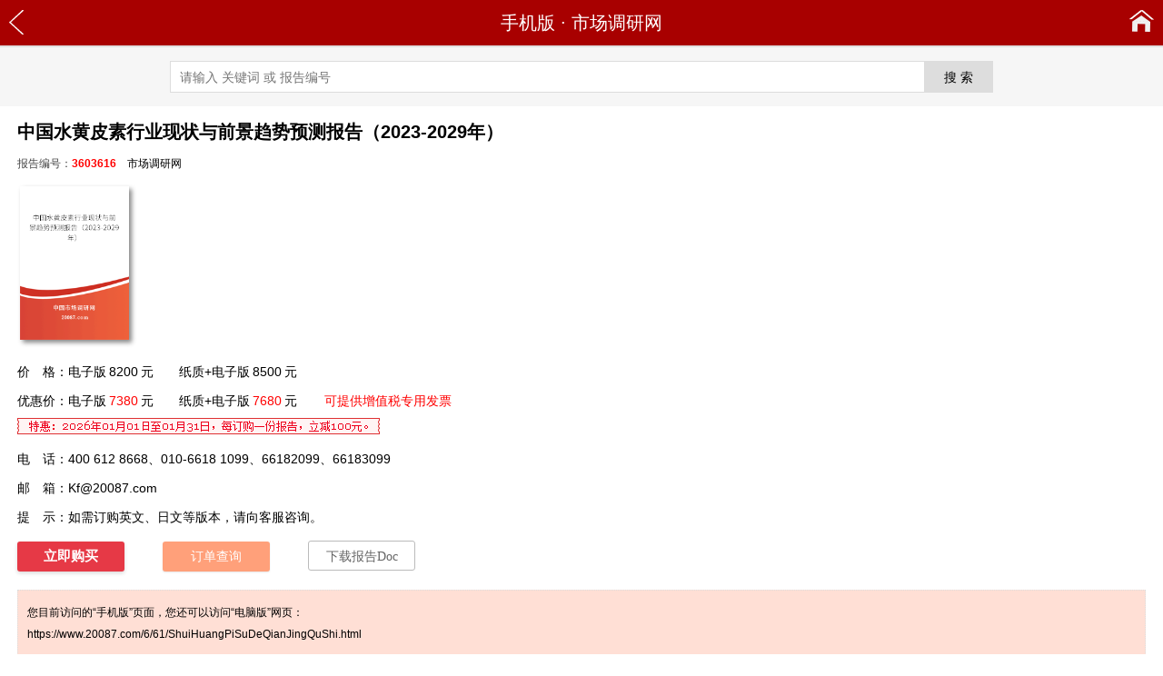

--- FILE ---
content_type: text/html; charset=utf-8
request_url: https://m.20087.com/3603616.html
body_size: 7973
content:
<!DOCTYPE html>
<html lang="zh-CN">
<head>
<meta charset="utf-8" />
<meta http-equiv="X-UA-Compatible" content="IE=Edge" />
<meta http-equiv="Content-Type" content="text/html; charset=utf-8" />
<title>中国水黄皮素行业现状与前景趋势预测报告（2023-2029年）📚</title>
<meta name="author" content="市场调研网" />
<meta name="copyright" content="市场调研网" />
<meta name="description" content="中国水黄皮素行业现状与前景趋势预测报告（2023-2029年）" />
<meta name="keywords" content="中国水黄皮素行业现状与前景趋势预测报告（2023-2029年）" />
<meta name="viewport" content="width=device-width,initial-scale=1" />
<link rel="alternate" type="application/rss+xml" href="https://m.20087.com/Rss_614.xml" title="化工市场调研分析报告" />
<meta property="og:type" content="acticle" />
<meta property="og:site_name" content="市场调研网" />
<meta property="og:title" content="中国水黄皮素行业现状与前景趋势预测报告（2023-2029年）" />
<meta property="og:description" content="水黄皮素的前景趋势, 中国水黄皮素行业现状与前景趋势预测报告（2023-2029年）" />
<meta property="og:url" content="https://m.20087.com/3603616.html"/>
<meta property="og:image" content="https://www.20087.com/Cover/16/ShuiHuangPiSuDeQianJingQuShi.png" />
<link href="https://cdn.20087.com/wap/img_1/3g_2014.css" rel="stylesheet" type="text/css" />
<script src="https://cdn.20087.com/wap/img_1/3g_2014.js" type="text/javascript"></script>
<link rel="canonical" href="https://www.20087.com/6/61/ShuiHuangPiSuDeQianJingQuShi.html" />
<script src="https://m.20087.com/nocdn/ajax.js" type="text/javascript"></script>
</head>
<body>
<header>
<div class="cdy_header">
<div class="cdy_nav">
<a href="javascript:history.go(-1);" class="cdy_a-back" title="返回"></a>
<div class="cdy_nav-text"><a href="https://m.20087.com/" title="市场调研网">手机版</a> · <a href="https://www.20087.com/" title="市场调研网" target="_blank">市场调研网</a></div>
<a href="https://m.20087.com/" title="市场调研网" alt="市场调研网" class="cdy_a-home" title="首页"></a>
</div>
</div>
<div class="cdy_search">
<form method="get" action="/S.aspx" target="_blank">
<input type="text" class="tb_key" placeholder="请输入 关键词 或 报告编号" maxlength="100" id="q" name="q" autocomplete="off"><input type="submit" class="tb_btn" value="搜 索" /><input type="hidden" name="x" value="18">
</form>
</div>
</header>
<article>
<div class="cdy_reportinfo">
<h1 class="yyyye14448"   style="" >中国水黄皮素行业现状与前景趋势预测报告（2023-2029年）</h1>
<div class="cdy_date">报告编号：<b style="color:red;">3603616</b>　<a href="https://www.20087.com/" title="市场调研网" target="_blank">市场调研网</a></div>
<div class="cdy_cover"><img src="https://www.20087.com/Cover/16/ShuiHuangPiSuDeQianJingQuShi.png" title="中国水黄皮素行业现状与前景趋势预测报告（2023-2029年）" alt="中国水黄皮素行业现状与前景趋势预测报告（2023-2029年）" /></div>
<div title=""  class="cdy_item" id="ywyww18256" >价　格：电子版<span class="price_2022">8200</span>元　　纸质+电子版<span class="price_2022">8500</span>元</div>
<div style=""  class="cdy_item" title="" >优惠价：电子版<span class="dprice_2022">7380</span>元　　纸质+电子版<span class="dprice_2022">7680</span>元<span class="fapiao">可提供增值税专用发票</span></div>
<div class="cdy_item"><img src="https://cdn.20087.com/0/-100.gif" /></div>
<div class="cdy_item">电　话：400 612 8668、010-6618 1099、66182099、66183099</div>
<div class="cdy_item">邮　箱：<a href="mailto:Kf@20087.com" target="_blank">Kf@20087.com</a></div>
<div class="cdy_item">提　示：如需订购英文、日文等版本，请向客服咨询。</div>
<div class="cdy_icon"><a rel="nofollow" href="https://www.20087.com/Buy/3603616.htm" title="订购中国水黄皮素行业现状与前景趋势预测报告（2023-2029年）" class="buy" target="_blank">立即购买</a>　　<a rel="nofollow" href="https://www.20087.com/Order/OrderQuery.aspx" title="订单查询、付款" class="order" target="_blank">订单查询</a>　　<a href="https://word.20087.com/ShiYouHuaGong/16/%e6%b0%b4%e9%bb%84%e7%9a%ae%e7%b4%a0%e7%9a%84%e5%89%8d%e6%99%af%e8%b6%8b%e5%8a%bf_3603616.docx" title="下载中国水黄皮素行业现状与前景趋势预测报告（2023-2029年）Doc" class="doc" target="_blank">下载报告Doc</a></div>
<div id="ysysx22407"  class="cdy_pctip" style="">您目前访问的“手机版”页面，您还可以访问“电脑版”网页：<br /><a href="https://www.20087.com/6/61/ShuiHuangPiSuDeQianJingQuShi.html" title="中国水黄皮素行业现状与前景趋势预测报告（2023-2029年）" target="_blank">https://www.20087.com/6/61/ShuiHuangPiSuDeQianJingQuShi.html</a></div>
<div id="yqyqw14334"  class="cdy_head" style="" >报告内容<font></font><b></b></div>
<div title=""  class="cdy_desc" id="yoyow16360" >
<div class="cdy_updatetip_t"><b>更新提示：</b>《中国水黄皮素行业现状与前景趋势预测报告（2023-2029年）》已发布<b style="color:red;">2026 版</b>，如需了解最新目录，请Email（Kf@20087.com）或电话（400 612 8668）咨询！</div><p>　　水黄皮素是一种天然植物提取物，具有多种药理活性，广泛应用于<a href="https://www.20087.com/6/80/BaoJianPinFaZhanQuShi.html" title="2026-2032年中国保健品市场调研及发展前景报告" target="_blank">保健品</a>、化妆品等领域。近年来，随着生物技术和提取技术的进步，水黄皮素在纯度、稳定性和功能性方面均取得了显著提升。目前，水黄皮素产品种类多样，能够满足不同应用领域的需求。此外，随着环保法规的严格实施，水黄皮素的生产和使用更加注重环保和资源节约，采用更加清洁的生产工艺。</p>
<p>　　未来，水黄皮素将朝着更加高效化、安全化和多功能化的方向发展。随着生物技术的应用，水黄皮素将采用更多天然来源的成分，提高产品的安全性和功能性。同时，随着合成生物学技术的发展，水黄皮素的提取工艺将进一步优化，提高产品纯度和收率。此外，随着可持续发展理念的普及，水黄皮素的设计和制造将更加注重环保和资源节约，采用可循环利用的技术路线，减少对环境的影响。</p>
<p>　　《中国水黄皮素<a href="https://www.20087.com/" title="市场调研网 行业现状分析" target="_blank">行业现状</a>与<a href="https://www.20087.com/" title="市场调研网 前景分析" target="_blank">前景</a><a href="https://www.20087.com/" title="市场调研网 趋势分析" target="_blank">趋势</a>预测报告（2023-2029年）》基于国家统计局及相关行业协会的详实数据，结合国内外水黄皮素<a href="https://www.20087.com/" title="市场调研网 行业研究分析" target="_blank">行业研究</a>资料及深入市场调研，系统分析了水黄皮素行业的市场规模、市场需求及产业链现状。报告重点探讨了水黄皮素行业整体运行情况及细分领域特点，科学预测了水黄皮素市场前景与<a href="https://www.20087.com/" title="市场调研网 发展趋势分析" target="_blank">发展趋势</a>，揭示了水黄皮素行业机遇与潜在风险。</p>
<p>　　市场调研网发布的《<a href="https://m.20087.com/3603616.html" title="中国水黄皮素行业现状与前景趋势预测报告（2023-2029年）">中国水黄皮素行业现状与前景趋势预测报告（2023-2029年）</a>》数据全面、图表直观，为企业洞察投资机会、调整经营策略提供了有力支持，同时为战略投资者、研究机构及政府部门提供了准确的市场情报与决策参考，是把握行业动向、优化战略定位的专业性报告。</p>
<h2>第一章 水黄皮素行业相关概述</h2>
<p>　　　　一、水黄皮素行业定义及特点</p>
<p>　　　　　　1、水黄皮素行业定义</p>
<p>　　　　　　2、水黄皮素行业特点</p>
<p>　　　　二、水黄皮素行业经营模式分析</p>
<p>　　　　　　1、水黄皮素生产模式</p>
<p>　　　　　　2、水黄皮素采购模式</p>
<p>　　　　　　3、水黄皮素销售模式</p>
<h2>第二章 2022年世界水黄皮素行业市场运行形势分析</h2>
<p class="cy">　　详细内容：<a href="https://m.20087.com/3603616.html">https://m.20087.com/3603616.html</a></p><h3>　　第一节 2022年全球水黄皮素行业发展概况</h3>
<h3>　　第二节 世界水黄皮素行业发展走势</h3>
<p>　　　　一、全球水黄皮素行业市场分布情况</p>
<p>　　　　二、全球水黄皮素行业发展趋势分析</p>
<h3>　　第三节 全球水黄皮素行业重点国家和区域分析</h3>
<p>　　　　一、北美</p>
<p>　　　　二、亚洲</p>
<p>　　　　三、欧盟</p>
<h2>第三章 2022年中国水黄皮素行业发展环境分析</h2>
<h3>　　第一节 经济环境分析</h3>
<p>　　　　一、国家宏观经济环境</p>
<p>　　　　二、行业宏观经济环境</p>
<h3>　　第二节 水黄皮素政策环境分析</h3>
<p>　　　　一、行业法规及政策</p>
<p>　　　　二、行业发展规划</p>
<h3>　　第三节 水黄皮素技术环境分析</h3>
<p>　　　　一、主要生产技术分析</p>
<p>　　　　二、技术发展趋势分析</p>
<h2>第四章 2022年水黄皮素行业技术发展现状及趋势</h2>
<h3>　　第一节 当前我国水黄皮素技术发展现状</h3>
<h3>　　第二节 中外<a href="https://m.20087.com/3603616.html" title="水黄皮素技术介绍"><strong>水黄皮素</strong>技术</a>差距及产生差距的主要原因分析</h3>
<h3>　　第三节 提高我国水黄皮素技术的对策</h3>
<h3>　　第四节 我国水黄皮素研发、设计发展趋势</h3>
<h2>第五章 中国水黄皮素行业市场供需状况分析</h2>
<h3>　　第一节 中国水黄皮素行业市场规模情况</h3>
<h3>　　第二节 中国水黄皮素行业盈利情况分析</h3>
<p class="cy">　　China's hydroxanthin industry status and prospect forecast report (2023-2029)</p><h3>　　第三节 中国水黄皮素行业市场需求状况</h3>
<p>　　　　一、2017-2022年水黄皮素行业市场需求情况</p>
<p>　　　　二、水黄皮素行业市场需求特点分析</p>
<p>　　　　三、2023-2029年水黄皮素行业市场需求预测</p>
<h3>　　第四节 中国水黄皮素行业市场供给状况</h3>
<p>　　　　一、2017-2022年水黄皮素行业市场供给情况</p>
<p>　　　　二、水黄皮素行业市场供给特点分析</p>
<p>　　　　三、2023-2029年水黄皮素行业市场供给预测</p>
<h3>　　第五节 水黄皮素行业市场供需平衡状况</h3>
<h2>第六章 中国水黄皮素行业进出口情况分析预测</h2>
<h3>　　第一节 2017-2022年中国水黄皮素行业进出口情况分析</h3>
<p>　　　　一、2017-2022年中国水黄皮素行业进口分析</p>
<p>　　　　二、2017-2022年中国水黄皮素行业出口分析</p>
<h3>　　第二节 2023-2029年中国水黄皮素行业进出口情况预测</h3>
<p>　　　　一、2023-2029年中国水黄皮素行业进口预测分析</p>
<p>　　　　二、2023-2029年中国水黄皮素行业出口预测分析</p>
<h3>　　第三节 影响水黄皮素行业进出口变化的主要原因分析</h3>
<h2>第七章 2017-2022年中国水黄皮素行业重点地区调研分析</h2>
<p>　　　　一、中国水黄皮素行业重点区域市场结构调研</p>
<p>　　　　二、**地区水黄皮素市场调研分析</p>
<p>　　　　三、**地区水黄皮素市场调研分析</p>
<p>　　　　四、**地区水黄皮素市场调研分析</p>
<p>　　　　五、**地区水黄皮素市场调研分析</p>
<p>　　　　六、**地区水黄皮素市场调研分析</p>
<p>　　……</p>
<h2>第八章 水黄皮素行业细分产品市场调研分析</h2>
<p class="cy">　　中國水黃皮素行業現狀與前景趨勢預測報告（2023-2029年）</p><h3>　　第一节 细分产品（一）市场调研</h3>
<p>　　　　一、发展现状</p>
<p>　　　　二、发展趋势预测</p>
<h3>　　第二节 细分产品（二）市场调研</h3>
<p>　　　　一、发展现状</p>
<p>　　　　二、发展趋势预测</p>
<h2>第九章 中国水黄皮素行业市场行情分析预测</h2>
<h3>　　第一节 价格形成机制分析</h3>
<h3>　　第二节 水黄皮素价格影响因素分析</h3>
<h3>　　第三节 2017-2022年中国水黄皮素市场价格趋向分析</h3>
<h3>　　第四节 2023-2029年中国水黄皮素市场价格趋向预测</h3>
<h2>第十章 水黄皮素行业上、下游市场分析</h2>
<h3>　　第一节 水黄皮素行业上游</h3>
<p>　　　　一、行业发展现状</p>
<p>　　　　二、行业集中度分析</p>
<p>　　　　三、行业发展趋势预测</p>
<h3>　　第二节 水黄皮素行业下游</h3>
<p>　　　　一、关注因素分析</p>
<p>　　　　二、需求特点分析</p>
<h2>第十一章 水黄皮素行业<a href="https://www.20087.com/" title="市场调研网 竞争分析" target="_blank">竞争</a>格局分析</h2>
<h3>　　第一节 水黄皮素行业集中度分析</h3>
<p>　　　　一、<a href="https://m.20087.com/3603616.html" title="中国水黄皮素市场集中程度分析"><strong>水黄皮素</strong>市场集中程度</a>分析</p>
<p>　　　　二、水黄皮素企业集中度分析</p>
<p>　　　　三、水黄皮素区域集中度分析</p>
<h3>　　第二节 水黄皮素行业竞争格局分析</h3>
<p>　　　　一、2022年水黄皮素行业竞争分析</p>
<p class="cy">　　ZhongGuo Shui Huang Pi Su HangYe XianZhuang Yu QianJing QuShi YuCe BaoGao （2023-2029 Nian ）</p><p>　　　　二、2022年中外水黄皮素产品竞争分析</p>
<p>　　　　三、2017-2022年中国水黄皮素市场竞争分析</p>
<p>　　　　四、2023-2029年国内主要水黄皮素企业动向</p>
<h2>第十二章 <a href="https://m.20087.com/3603616.html" title="水黄皮素行业重点企业调研"><strong>水黄皮素</strong>行业重点企业</a>发展调研</h2>
<h3>　　第一节 水黄皮素重点企业（一）</h3>
<p>　　　　一、企业概况</p>
<p>　　　　二、企业主要产品</p>
<p>　　　　三、企业经营情况</p>
<p>　　　　四、企业发展规划</p>
<h3>　　第二节 水黄皮素重点企业（二）</h3>
<p>　　　　一、企业概况</p>
<p>　　　　二、企业主要产品</p>
<p>　　　　三、企业经营情况</p>
<p>　　　　四、企业发展规划</p>
<h3>　　第三节 水黄皮素重点企业（三）</h3>
<p>　　　　一、企业概况</p>
<p>　　　　二、企业主要产品</p>
<p>　　　　三、企业经营情况</p>
<p>　　　　四、企业发展规划</p>
<h3>　　第四节 水黄皮素重点企业（四）</h3>
<p>　　　　一、企业概况</p>
<p class="cy">　　中国ハイドロフラビン業界の現状と将来動向予測報告（2023-2029年）</p><p>　　　　二、企业主要产品</p>
<p>　　　　三、企业经营情况</p>
<p>　　　　四、企业发展规划</p>
<h3>　　第五节 水黄皮素重点企业（五）</h3>
<p>　　　　一、企业概况</p>
<p>　　　　二、企业主要产品</p>
<p>　　　　三、企业经营情况</p>
<p>　　　　四、企业发展规划</p>
<h3>　　第六节 水黄皮素重点企业（六）</h3>
<p>　　　　一、企业概况</p>
<p>　　　　二、企业主要产品</p>
<p>　　　　三、企业经营情况</p>
<p>　　　　四、企业发展规划</p>
<h2>第十三章 水黄皮素企业发展策略分析</h2>
<h3>　　第一节 水黄皮素市场策略分析</h3>
<p>　　　　一、水黄皮素<a href="https://www.20087.com/" title="市场调研网 价格分析" target="_blank">价格</a>策略分析</p>
<p>　　　　二、水黄皮素渠道策略分析</p>
<p class="cpn" style="padding-bottom:16px"><span>1</span> <a href="https://m.20087.com/3603616_p2.html" target="_self">2</a> <a href="https://m.20087.com/3603616_p2.html" target="_self">下一页 &raquo;</a></p>
<div class="cdy_updatetip_b"><b>更新提示：</b>《中国水黄皮素行业现状与前景趋势预测报告（2023-2029年）》已发布<b style="color:red;">2026 版</b>，如需了解最新目录，请Email（Kf@20087.com）或电话（400 612 8668）咨询！</div>
<p style=""  class="qrcode" title="" ><img src="https://m.20087.com/Pic/?r3603616.png" alt="中国水黄皮素行业现状与前景趋势预测报告（2023-2029年）" title="中国水黄皮素行业现状与前景趋势预测报告（2023-2029年）" /></p>
</div>
<div class="cdy_HotKeys"><b>关注：</b>随便果多少钱一盒、水黄皮素 Cas 521-88-0、黄皮肤乳膏的功效与作用、水黄皮次素、水黄皮图片、黄皮水怎么制作、柑橘拉皮什么时候开始、黄皮水制作方法、黄皮肤药膏里面含的激素是什么成分</div>
<div id="ykykx20511"  class="cdy_pctip" style="">您目前访问的“手机版”页面，您还可以访问“电脑版”网页：<br /><a href="https://www.20087.com/6/61/ShuiHuangPiSuDeQianJingQuShi.html" title="中国水黄皮素行业现状与前景趋势预测报告（2023-2029年）" target="_blank">https://www.20087.com/6/61/ShuiHuangPiSuDeQianJingQuShi.html</a></div>
</div>
<div class="cdy_relation">
<div class="cdy_head">更多报告</div>
<ul>
<li><a href="https://m.20087.com/3637689.html" title="2025-2031年全球与中国水黄皮素发展现状分析及前景趋势预测报告" target="_blank">2025-2031年全球与中国<b>水黄皮素</b>发展现状分析及前景趋势预测报告</a></li>
<li><a href="https://m.20087.com/3201595.html" title="中国黄皮果行业发展调研与趋势预测报告（2026-2032年）" target="_blank">中国<b>黄皮果</b>行业发展调研与趋势预测报告（2026-2032年）</a></li>
<li><a href="https://m.20087.com/5209791.html" title="2026-2032年中国黄皮洋葱市场研究与前景趋势报告" target="_blank">2026-2032年中国<b>黄皮洋葱</b>市场研究与前景趋势报告</a></li>
<li><a href="https://m.20087.com/3687207.html" title="中国黄皮果市场调研与趋势预测（2025-2031年）" target="_blank">中国<b>黄皮果</b>市场调研与趋势预测（2025-2031年）</a></li>
<li><a href="https://m.20087.com/2892611.html" title="中国水刺无纺布市场研究与前景趋势预测报告（2025-2031年）" target="_blank">中国<b>水刺无纺布</b>市场研究与前景趋势预测报告（2025-2031年）</a></li>
<li><a href="https://txt.cir.cn/3315109.html" title="中国五水硼砂市场现状调研分析与发展前景报告（2025-2031年）" target="_blank">中国<b>五水硼砂</b>市场现状调研分析与发展前景报告（2025-2031年）</a></li>
<li><a href="https://txt.cir.cn/1135117.html" title="2025年中国水刺无纺布行业现状研究及发展趋势分析报告" target="_blank">2025年中国<b>水刺无纺布</b>行业现状研究及发展趋势分析报告</a></li>
<li><a href="https://txt.cir.cn/2512367.html" title="2025-2031年中国水刺无纺布行业发展全面调研与未来趋势报告" target="_blank">2025-2031年中国<b>水刺无纺布</b>行业发展全面调研与未来趋势报告</a></li>
<li><a href="https://m.20087.com/3580858.html" title="2026-2032年中国素培根行业现状与前景趋势分析" target="_blank">2026-2032年中国<b>素培根</b>行业现状与前景趋势分析</a></li>
</ul>
</div>
</article>
<script type="text/javascript">UpdateClick_20161115('r', '3603616', '1');</script><footer>
<div class="gotop"><a href="javascript:void(0);" onclick="window.scrollTo(1,1);">返回顶部</a></div>
<div class="cdy_footer">
<div class="cdy_format">
<a class="cdy_pc" href="https://www.20087.com/6/61/ShuiHuangPiSuDeQianJingQuShi.html" title="“中国水黄皮素行业现状与前景趋势预测报告（2023-2029年）”电脑版" target="_blank">电脑版</a>
<a href="https://m.20087.com/3603616.html" title="“中国水黄皮素行业现状与前景趋势预测报告（2023-2029年）”手机版">手机版</a>
</div>
<div class="cdy_contact">
<p>电话：4006128668、010-66181099、010-66182099、010-66183099　　Email：<a href="mailto:Kf@20087.com" target="_blank">Kf@20087.com</a></p>
<p>北京中智林信息技术有限公司　京公网安备11010802027365号 京ICP备10007914号</p>
<p><a href="https://www.20087.com/" target="_blank">市场调研网 www.20087.com</a>　<a href="https://m.20087.com/SiteMap_item_1.xml" target="_blank">xml</a></p>
</div>
</div>
</footer>
<!-- 2023-01-23 16:56:57 -->
<script type="text/javascript" src="https://cdn.20087.com/wap/img_0/ho.js"></script>
<script>
var _hmt = _hmt || [];
(function() {
  var hm = document.createElement("script");
  hm.src = "https://hm.baidu.com/hm.js?1cdb516176daa3f814cea770ba322650";
  var s = document.getElementsByTagName("script")[0]; 
  s.parentNode.insertBefore(hm, s);
})();
</script>
</body>
</html>